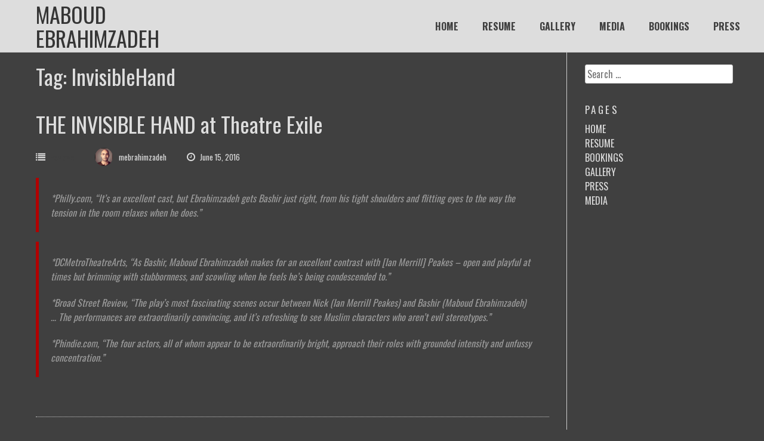

--- FILE ---
content_type: text/html; charset=UTF-8
request_url: https://maboudebrahimzadeh.com/tag/invisiblehand/
body_size: 11466
content:
<!DOCTYPE html>
<html lang="en-US">
<head>
<meta charset="UTF-8">
<meta name="viewport" content="width=device-width, initial-scale=1">
<link rel="profile" href="http://gmpg.org/xfn/11">
<link rel="pingback" href="https://maboudebrahimzadeh.com/xmlrpc.php">
<meta name='robots' content='index, follow, max-image-preview:large, max-snippet:-1, max-video-preview:-1' />
<!-- Jetpack Site Verification Tags -->
<meta name="google-site-verification" content="5pgNg8vZ1v2NCqcewHRXxc5nu0ctaYzCRib9SUheK5Y" />

	<!-- This site is optimized with the Yoast SEO plugin v26.7 - https://yoast.com/wordpress/plugins/seo/ -->
	<title>InvisibleHand Archives - MABOUD EBRAHIMZADEH</title>
	<link rel="canonical" href="https://maboudebrahimzadeh.com/tag/invisiblehand/" />
	<meta property="og:locale" content="en_US" />
	<meta property="og:type" content="article" />
	<meta property="og:title" content="InvisibleHand Archives - MABOUD EBRAHIMZADEH" />
	<meta property="og:url" content="https://maboudebrahimzadeh.com/tag/invisiblehand/" />
	<meta property="og:site_name" content="MABOUD EBRAHIMZADEH" />
	<meta property="og:image" content="https://i0.wp.com/maboudebrahimzadeh.com/wp-content/uploads/IMG_4003-55c8dc69v1_site_icon.png?fit=512%2C512&ssl=1" />
	<meta property="og:image:width" content="512" />
	<meta property="og:image:height" content="512" />
	<meta property="og:image:type" content="image/png" />
	<meta name="twitter:card" content="summary_large_image" />
	<meta name="twitter:site" content="@mindthechasm" />
	<script type="application/ld+json" class="yoast-schema-graph">{"@context":"https://schema.org","@graph":[{"@type":"CollectionPage","@id":"https://maboudebrahimzadeh.com/tag/invisiblehand/","url":"https://maboudebrahimzadeh.com/tag/invisiblehand/","name":"InvisibleHand Archives - MABOUD EBRAHIMZADEH","isPartOf":{"@id":"https://maboudebrahimzadeh.com/#website"},"breadcrumb":{"@id":"https://maboudebrahimzadeh.com/tag/invisiblehand/#breadcrumb"},"inLanguage":"en-US"},{"@type":"BreadcrumbList","@id":"https://maboudebrahimzadeh.com/tag/invisiblehand/#breadcrumb","itemListElement":[{"@type":"ListItem","position":1,"name":"Home","item":"https://maboudebrahimzadeh.com/"},{"@type":"ListItem","position":2,"name":"InvisibleHand"}]},{"@type":"WebSite","@id":"https://maboudebrahimzadeh.com/#website","url":"https://maboudebrahimzadeh.com/","name":"MABOUD EBRAHIMZADEH","description":"Actor. Writer. Filmmaker. Social Critic and Pragmatist.","publisher":{"@id":"https://maboudebrahimzadeh.com/#/schema/person/4ede93fb8e78e9d2a5e7f2dcb3d5c7c0"},"potentialAction":[{"@type":"SearchAction","target":{"@type":"EntryPoint","urlTemplate":"https://maboudebrahimzadeh.com/?s={search_term_string}"},"query-input":{"@type":"PropertyValueSpecification","valueRequired":true,"valueName":"search_term_string"}}],"inLanguage":"en-US"},{"@type":["Person","Organization"],"@id":"https://maboudebrahimzadeh.com/#/schema/person/4ede93fb8e78e9d2a5e7f2dcb3d5c7c0","name":"mebrahimzadeh","image":{"@type":"ImageObject","inLanguage":"en-US","@id":"https://maboudebrahimzadeh.com/#/schema/person/image/","url":"https://i0.wp.com/maboudebrahimzadeh.com/wp-content/uploads/IMG_4003-55c8dc69v1_site_icon.png?fit=512%2C512&ssl=1","contentUrl":"https://i0.wp.com/maboudebrahimzadeh.com/wp-content/uploads/IMG_4003-55c8dc69v1_site_icon.png?fit=512%2C512&ssl=1","width":512,"height":512,"caption":"mebrahimzadeh"},"logo":{"@id":"https://maboudebrahimzadeh.com/#/schema/person/image/"},"description":"Actor. Writer. Filmmaker. Social Critic and Pragmatist.","sameAs":["https://www.maboudebrahimzadeh.com"]}]}</script>
	<!-- / Yoast SEO plugin. -->


<link rel='dns-prefetch' href='//stats.wp.com' />
<link rel='dns-prefetch' href='//fonts.googleapis.com' />
<link rel='dns-prefetch' href='//v0.wordpress.com' />
<link rel='preconnect' href='//i0.wp.com' />
<link rel='preconnect' href='//c0.wp.com' />
<link rel="alternate" type="application/rss+xml" title="MABOUD EBRAHIMZADEH &raquo; Feed" href="https://maboudebrahimzadeh.com/feed/" />
<link rel="alternate" type="application/rss+xml" title="MABOUD EBRAHIMZADEH &raquo; Comments Feed" href="https://maboudebrahimzadeh.com/comments/feed/" />
<link rel="alternate" type="application/rss+xml" title="MABOUD EBRAHIMZADEH &raquo; InvisibleHand Tag Feed" href="https://maboudebrahimzadeh.com/tag/invisiblehand/feed/" />
<style id='wp-img-auto-sizes-contain-inline-css' type='text/css'>
img:is([sizes=auto i],[sizes^="auto," i]){contain-intrinsic-size:3000px 1500px}
/*# sourceURL=wp-img-auto-sizes-contain-inline-css */
</style>
<style id='wp-emoji-styles-inline-css' type='text/css'>

	img.wp-smiley, img.emoji {
		display: inline !important;
		border: none !important;
		box-shadow: none !important;
		height: 1em !important;
		width: 1em !important;
		margin: 0 0.07em !important;
		vertical-align: -0.1em !important;
		background: none !important;
		padding: 0 !important;
	}
/*# sourceURL=wp-emoji-styles-inline-css */
</style>
<link rel='stylesheet' id='wp-block-library-css' href='https://c0.wp.com/c/6.9/wp-includes/css/dist/block-library/style.min.css' type='text/css' media='all' />
<style id='global-styles-inline-css' type='text/css'>
:root{--wp--preset--aspect-ratio--square: 1;--wp--preset--aspect-ratio--4-3: 4/3;--wp--preset--aspect-ratio--3-4: 3/4;--wp--preset--aspect-ratio--3-2: 3/2;--wp--preset--aspect-ratio--2-3: 2/3;--wp--preset--aspect-ratio--16-9: 16/9;--wp--preset--aspect-ratio--9-16: 9/16;--wp--preset--color--black: #000000;--wp--preset--color--cyan-bluish-gray: #abb8c3;--wp--preset--color--white: #ffffff;--wp--preset--color--pale-pink: #f78da7;--wp--preset--color--vivid-red: #cf2e2e;--wp--preset--color--luminous-vivid-orange: #ff6900;--wp--preset--color--luminous-vivid-amber: #fcb900;--wp--preset--color--light-green-cyan: #7bdcb5;--wp--preset--color--vivid-green-cyan: #00d084;--wp--preset--color--pale-cyan-blue: #8ed1fc;--wp--preset--color--vivid-cyan-blue: #0693e3;--wp--preset--color--vivid-purple: #9b51e0;--wp--preset--gradient--vivid-cyan-blue-to-vivid-purple: linear-gradient(135deg,rgb(6,147,227) 0%,rgb(155,81,224) 100%);--wp--preset--gradient--light-green-cyan-to-vivid-green-cyan: linear-gradient(135deg,rgb(122,220,180) 0%,rgb(0,208,130) 100%);--wp--preset--gradient--luminous-vivid-amber-to-luminous-vivid-orange: linear-gradient(135deg,rgb(252,185,0) 0%,rgb(255,105,0) 100%);--wp--preset--gradient--luminous-vivid-orange-to-vivid-red: linear-gradient(135deg,rgb(255,105,0) 0%,rgb(207,46,46) 100%);--wp--preset--gradient--very-light-gray-to-cyan-bluish-gray: linear-gradient(135deg,rgb(238,238,238) 0%,rgb(169,184,195) 100%);--wp--preset--gradient--cool-to-warm-spectrum: linear-gradient(135deg,rgb(74,234,220) 0%,rgb(151,120,209) 20%,rgb(207,42,186) 40%,rgb(238,44,130) 60%,rgb(251,105,98) 80%,rgb(254,248,76) 100%);--wp--preset--gradient--blush-light-purple: linear-gradient(135deg,rgb(255,206,236) 0%,rgb(152,150,240) 100%);--wp--preset--gradient--blush-bordeaux: linear-gradient(135deg,rgb(254,205,165) 0%,rgb(254,45,45) 50%,rgb(107,0,62) 100%);--wp--preset--gradient--luminous-dusk: linear-gradient(135deg,rgb(255,203,112) 0%,rgb(199,81,192) 50%,rgb(65,88,208) 100%);--wp--preset--gradient--pale-ocean: linear-gradient(135deg,rgb(255,245,203) 0%,rgb(182,227,212) 50%,rgb(51,167,181) 100%);--wp--preset--gradient--electric-grass: linear-gradient(135deg,rgb(202,248,128) 0%,rgb(113,206,126) 100%);--wp--preset--gradient--midnight: linear-gradient(135deg,rgb(2,3,129) 0%,rgb(40,116,252) 100%);--wp--preset--font-size--small: 13px;--wp--preset--font-size--medium: 20px;--wp--preset--font-size--large: 36px;--wp--preset--font-size--x-large: 42px;--wp--preset--spacing--20: 0.44rem;--wp--preset--spacing--30: 0.67rem;--wp--preset--spacing--40: 1rem;--wp--preset--spacing--50: 1.5rem;--wp--preset--spacing--60: 2.25rem;--wp--preset--spacing--70: 3.38rem;--wp--preset--spacing--80: 5.06rem;--wp--preset--shadow--natural: 6px 6px 9px rgba(0, 0, 0, 0.2);--wp--preset--shadow--deep: 12px 12px 50px rgba(0, 0, 0, 0.4);--wp--preset--shadow--sharp: 6px 6px 0px rgba(0, 0, 0, 0.2);--wp--preset--shadow--outlined: 6px 6px 0px -3px rgb(255, 255, 255), 6px 6px rgb(0, 0, 0);--wp--preset--shadow--crisp: 6px 6px 0px rgb(0, 0, 0);}:where(.is-layout-flex){gap: 0.5em;}:where(.is-layout-grid){gap: 0.5em;}body .is-layout-flex{display: flex;}.is-layout-flex{flex-wrap: wrap;align-items: center;}.is-layout-flex > :is(*, div){margin: 0;}body .is-layout-grid{display: grid;}.is-layout-grid > :is(*, div){margin: 0;}:where(.wp-block-columns.is-layout-flex){gap: 2em;}:where(.wp-block-columns.is-layout-grid){gap: 2em;}:where(.wp-block-post-template.is-layout-flex){gap: 1.25em;}:where(.wp-block-post-template.is-layout-grid){gap: 1.25em;}.has-black-color{color: var(--wp--preset--color--black) !important;}.has-cyan-bluish-gray-color{color: var(--wp--preset--color--cyan-bluish-gray) !important;}.has-white-color{color: var(--wp--preset--color--white) !important;}.has-pale-pink-color{color: var(--wp--preset--color--pale-pink) !important;}.has-vivid-red-color{color: var(--wp--preset--color--vivid-red) !important;}.has-luminous-vivid-orange-color{color: var(--wp--preset--color--luminous-vivid-orange) !important;}.has-luminous-vivid-amber-color{color: var(--wp--preset--color--luminous-vivid-amber) !important;}.has-light-green-cyan-color{color: var(--wp--preset--color--light-green-cyan) !important;}.has-vivid-green-cyan-color{color: var(--wp--preset--color--vivid-green-cyan) !important;}.has-pale-cyan-blue-color{color: var(--wp--preset--color--pale-cyan-blue) !important;}.has-vivid-cyan-blue-color{color: var(--wp--preset--color--vivid-cyan-blue) !important;}.has-vivid-purple-color{color: var(--wp--preset--color--vivid-purple) !important;}.has-black-background-color{background-color: var(--wp--preset--color--black) !important;}.has-cyan-bluish-gray-background-color{background-color: var(--wp--preset--color--cyan-bluish-gray) !important;}.has-white-background-color{background-color: var(--wp--preset--color--white) !important;}.has-pale-pink-background-color{background-color: var(--wp--preset--color--pale-pink) !important;}.has-vivid-red-background-color{background-color: var(--wp--preset--color--vivid-red) !important;}.has-luminous-vivid-orange-background-color{background-color: var(--wp--preset--color--luminous-vivid-orange) !important;}.has-luminous-vivid-amber-background-color{background-color: var(--wp--preset--color--luminous-vivid-amber) !important;}.has-light-green-cyan-background-color{background-color: var(--wp--preset--color--light-green-cyan) !important;}.has-vivid-green-cyan-background-color{background-color: var(--wp--preset--color--vivid-green-cyan) !important;}.has-pale-cyan-blue-background-color{background-color: var(--wp--preset--color--pale-cyan-blue) !important;}.has-vivid-cyan-blue-background-color{background-color: var(--wp--preset--color--vivid-cyan-blue) !important;}.has-vivid-purple-background-color{background-color: var(--wp--preset--color--vivid-purple) !important;}.has-black-border-color{border-color: var(--wp--preset--color--black) !important;}.has-cyan-bluish-gray-border-color{border-color: var(--wp--preset--color--cyan-bluish-gray) !important;}.has-white-border-color{border-color: var(--wp--preset--color--white) !important;}.has-pale-pink-border-color{border-color: var(--wp--preset--color--pale-pink) !important;}.has-vivid-red-border-color{border-color: var(--wp--preset--color--vivid-red) !important;}.has-luminous-vivid-orange-border-color{border-color: var(--wp--preset--color--luminous-vivid-orange) !important;}.has-luminous-vivid-amber-border-color{border-color: var(--wp--preset--color--luminous-vivid-amber) !important;}.has-light-green-cyan-border-color{border-color: var(--wp--preset--color--light-green-cyan) !important;}.has-vivid-green-cyan-border-color{border-color: var(--wp--preset--color--vivid-green-cyan) !important;}.has-pale-cyan-blue-border-color{border-color: var(--wp--preset--color--pale-cyan-blue) !important;}.has-vivid-cyan-blue-border-color{border-color: var(--wp--preset--color--vivid-cyan-blue) !important;}.has-vivid-purple-border-color{border-color: var(--wp--preset--color--vivid-purple) !important;}.has-vivid-cyan-blue-to-vivid-purple-gradient-background{background: var(--wp--preset--gradient--vivid-cyan-blue-to-vivid-purple) !important;}.has-light-green-cyan-to-vivid-green-cyan-gradient-background{background: var(--wp--preset--gradient--light-green-cyan-to-vivid-green-cyan) !important;}.has-luminous-vivid-amber-to-luminous-vivid-orange-gradient-background{background: var(--wp--preset--gradient--luminous-vivid-amber-to-luminous-vivid-orange) !important;}.has-luminous-vivid-orange-to-vivid-red-gradient-background{background: var(--wp--preset--gradient--luminous-vivid-orange-to-vivid-red) !important;}.has-very-light-gray-to-cyan-bluish-gray-gradient-background{background: var(--wp--preset--gradient--very-light-gray-to-cyan-bluish-gray) !important;}.has-cool-to-warm-spectrum-gradient-background{background: var(--wp--preset--gradient--cool-to-warm-spectrum) !important;}.has-blush-light-purple-gradient-background{background: var(--wp--preset--gradient--blush-light-purple) !important;}.has-blush-bordeaux-gradient-background{background: var(--wp--preset--gradient--blush-bordeaux) !important;}.has-luminous-dusk-gradient-background{background: var(--wp--preset--gradient--luminous-dusk) !important;}.has-pale-ocean-gradient-background{background: var(--wp--preset--gradient--pale-ocean) !important;}.has-electric-grass-gradient-background{background: var(--wp--preset--gradient--electric-grass) !important;}.has-midnight-gradient-background{background: var(--wp--preset--gradient--midnight) !important;}.has-small-font-size{font-size: var(--wp--preset--font-size--small) !important;}.has-medium-font-size{font-size: var(--wp--preset--font-size--medium) !important;}.has-large-font-size{font-size: var(--wp--preset--font-size--large) !important;}.has-x-large-font-size{font-size: var(--wp--preset--font-size--x-large) !important;}
/*# sourceURL=global-styles-inline-css */
</style>

<style id='classic-theme-styles-inline-css' type='text/css'>
/*! This file is auto-generated */
.wp-block-button__link{color:#fff;background-color:#32373c;border-radius:9999px;box-shadow:none;text-decoration:none;padding:calc(.667em + 2px) calc(1.333em + 2px);font-size:1.125em}.wp-block-file__button{background:#32373c;color:#fff;text-decoration:none}
/*# sourceURL=/wp-includes/css/classic-themes.min.css */
</style>
<link rel='stylesheet' id='chld_thm_cfg_parent-css' href='https://maboudebrahimzadeh.com/wp-content/themes/bldr/style.css' type='text/css' media='all' />
<link rel='stylesheet' id='bldr-style-css' href='https://maboudebrahimzadeh.com/wp-content/themes/bldr-child/style.css' type='text/css' media='all' />
<style id='bldr-style-inline-css' type='text/css'>
h1, h2, h3, h4, h5, h6 { font-family: Oswald; }
body, button, input, select, textarea { font-family: Oswald; }

/*# sourceURL=bldr-style-inline-css */
</style>
<link rel='stylesheet' id='bldr-slick-css' href='https://maboudebrahimzadeh.com/wp-content/themes/bldr/css/slick.css' type='text/css' media='all' />
<link rel='stylesheet' id='bldr-animate-css' href='https://maboudebrahimzadeh.com/wp-content/themes/bldr/css/animate.css' type='text/css' media='all' />
<link rel='stylesheet' id='bldr-menu-css' href='https://maboudebrahimzadeh.com/wp-content/themes/bldr/css/jPushMenu.css' type='text/css' media='all' />
<link rel='stylesheet' id='bldr-font-awesome-css' href='https://maboudebrahimzadeh.com/wp-content/themes/bldr/fonts/font-awesome.css' type='text/css' media='all' />
<link rel='stylesheet' id='bldr-headings-fonts-css' href='//fonts.googleapis.com/css?family=Oswald%3A400%2C700&#038;ver=6.9' type='text/css' media='all' />
<link rel='stylesheet' id='bldr-body-fonts-css' href='//fonts.googleapis.com/css?family=Oswald%3A400%2C700&#038;ver=6.9' type='text/css' media='all' />
<link rel='stylesheet' id='bldr-header-css-css' href='https://maboudebrahimzadeh.com/wp-content/themes/bldr/css/headhesive.css' type='text/css' media='all' />
<link rel='stylesheet' id='tablepress-default-css' href='https://maboudebrahimzadeh.com/wp-content/plugins/tablepress/css/build/default.css' type='text/css' media='all' />
<script type="text/javascript" src="https://c0.wp.com/c/6.9/wp-includes/js/jquery/jquery.min.js" id="jquery-core-js"></script>
<script type="text/javascript" src="https://c0.wp.com/c/6.9/wp-includes/js/jquery/jquery-migrate.min.js" id="jquery-migrate-js"></script>
<script type="text/javascript" src="https://maboudebrahimzadeh.com/wp-content/themes/bldr/js/parallax.js" id="bldr-parallax-js"></script>
<link rel="https://api.w.org/" href="https://maboudebrahimzadeh.com/wp-json/" /><link rel="alternate" title="JSON" type="application/json" href="https://maboudebrahimzadeh.com/wp-json/wp/v2/tags/14" />	<style>img#wpstats{display:none}</style>
		<!--[if lt IE 9]>
<script src="https://maboudebrahimzadeh.com/wp-content/themes/bldr/js/html5shiv.js"></script>
<![endif]-->
	<!-- BLDR customizer CSS --> 
	<style>
		
				a { color: #dddddd; }
				
				a:hover {
			color: #b10101;   
		}
				
				.social-media-icons .fa { color: #606060; -o-transition:.5s;
  		 }
				
				.social-media-icons .fa:hover { color: #b10101; }
		 
		
				.social-bar { background: #dddddd; }
				
				.social-bar { border-color: #b10101; }
				
				
				.site-footer { color: #404040; }
				
				
				 
				button, input[type="button"], input[type="reset"], input[type="submit"] { background: #b10101; }
				
				button, input[type="button"], input[type="reset"], input[type="submit"] { border-color: #b10101; }
		 
		
				button:hover, input[type="button"]:hover, input[type="reset"]:hover, input[type="submit"]:hover { background: #b10101; }
				
				button:hover, input[type="button"]:hover, input[type="reset"]:hover, input[type="submit"]:hover { border-color: #b10101; }
				
				button:hover, input[type="button"]:hover, input[type="reset"]:hover, input[type="submit"]:hover { border-color: #b10101; }
				
				.services .service-icon { background: #b10101; }
				
				.site-header-home h1.site-title a { color: #dddddd; } 
				
		 
		body, button, input, select, textarea { color: #dddddd; } 
				
				.site-header-home .main-navigation a { color: #dddddd; }
				
				.site-header-home .main-navigation a:hover { color: #dddddd; }
		 
		
				.banner--clone { background: #dddddd !important; } 
				
				
				
				.banner--clone .main-navigation ul ul { background: #dddddd !important; }  
		 
		
		 
		.banner--clone .main-navigation ul ul { border-color: #b10101!important; }
				
				
				.banner--clone .main-navigation ul ul a:hover { background: #dddddd !important; } 
				
				.site-header { background: #dddddd; } 
				
				
				
				.main-navigation ul ul { background: #dddddd; }  
				
				.main-navigation ul ul { border-color: #b10101; }
				
				
				.main-navigation ul ul a:hover { background: #dddddd; } 
				
				blockquote { background: #404040; }
				
				blockquote { border-color:#b10101; }
				
				
		 
		.banner--clone h1.site-title a, h1.site-title a { color: #353535; } 
				
				
		  
		 .navigation-container button, .navigation-container input[type="button"], .navigation-container input[type="reset"], .navigation-container input[type="submit"] { background-color: #b10101; } 
		 
		
		  
		 .navigation-container button, .navigation-container input[type="button"], .navigation-container input[type="reset"], .navigation-container input[type="submit"] { border-color: #b10101; } 
		  
		
		  
		 .navigation-container button:hover, .navigation-container input[type="button"]:hover, .navigation-container input[type="reset"]:hover, .navigation-container input[type="submit"]:hover { background-color: #b10101; } 
		 
		
		  
		 .navigation-container button:hover, .navigation-container input[type="button"]:hover, .navigation-container input[type="reset"]:hover, .navigation-container input[type="submit"]:hover { border-color: #b10101; } 
				  
	</style> 
	
 	



	
<style type="text/css" id="custom-background-css">
body.custom-background { background-color: #404040; }
</style>
	<link rel="icon" href="https://i0.wp.com/maboudebrahimzadeh.com/wp-content/uploads/IMG_4003-55c8dc69v1_site_icon.png?fit=32%2C32&#038;ssl=1" sizes="32x32" />
<link rel="icon" href="https://i0.wp.com/maboudebrahimzadeh.com/wp-content/uploads/IMG_4003-55c8dc69v1_site_icon.png?fit=192%2C192&#038;ssl=1" sizes="192x192" />
<link rel="apple-touch-icon" href="https://i0.wp.com/maboudebrahimzadeh.com/wp-content/uploads/IMG_4003-55c8dc69v1_site_icon.png?fit=180%2C180&#038;ssl=1" />
<meta name="msapplication-TileImage" content="https://i0.wp.com/maboudebrahimzadeh.com/wp-content/uploads/IMG_4003-55c8dc69v1_site_icon.png?fit=270%2C270&#038;ssl=1" />
<link rel='stylesheet' id='jetpack-swiper-library-css' href='https://c0.wp.com/p/jetpack/15.4/_inc/blocks/swiper.css' type='text/css' media='all' />
<link rel='stylesheet' id='jetpack-carousel-css' href='https://c0.wp.com/p/jetpack/15.4/modules/carousel/jetpack-carousel.css' type='text/css' media='all' />
</head>

<body class="archive tag tag-invisiblehand tag-14 custom-background wp-theme-bldr wp-child-theme-bldr-child">
<div id="page" class="hfeed site">
	<a class="skip-link screen-reader-text" href="#content">Skip to content</a>

	<header id="masthead" class="site-header" role="banner">
    	<div class="grid grid-pad header-overflow">
			<div class="site-branding">
        		<div>
            
				                
    				<hgroup>
       					<h1 class='site-title'>
                        	<a href='https://maboudebrahimzadeh.com/' title='MABOUD EBRAHIMZADEH' rel='home'>MABOUD EBRAHIMZADEH</a>
                        </h1> 
    				</hgroup>
                    
				            
            	</div> 
			</div><!-- .site-branding -->
        
        
			<div class="navigation-container">
				<nav id="site-navigation" class="main-navigation" role="navigation">
            		<button class="toggle-menu menu-right push-body">
						Menu                	</button>
					<div class="menu-main-menu-container"><ul id="menu-main-menu" class="menu"><li id="menu-item-292" class="menu-item menu-item-type-post_type menu-item-object-page menu-item-home menu-item-292"><a href="https://maboudebrahimzadeh.com/">HOME</a></li>
<li id="menu-item-294" class="menu-item menu-item-type-post_type menu-item-object-page menu-item-294"><a href="https://maboudebrahimzadeh.com/resume/">RESUME</a></li>
<li id="menu-item-295" class="menu-item menu-item-type-post_type menu-item-object-page menu-item-295"><a href="https://maboudebrahimzadeh.com/gallery/">GALLERY</a></li>
<li id="menu-item-577" class="menu-item menu-item-type-post_type menu-item-object-page menu-item-577"><a href="https://maboudebrahimzadeh.com/media/">MEDIA</a></li>
<li id="menu-item-297" class="menu-item menu-item-type-post_type menu-item-object-page menu-item-297"><a href="https://maboudebrahimzadeh.com/bookings/">BOOKINGS</a></li>
<li id="menu-item-298" class="menu-item menu-item-type-post_type menu-item-object-page menu-item-298"><a href="https://maboudebrahimzadeh.com/press/">PRESS</a></li>
</ul></div>				</nav><!-- #site-navigation -->
        	</div>
            
        </div>
	</header><!-- #masthead -->
    
    <nav class="cbp-spmenu cbp-spmenu-vertical cbp-spmenu-right">
        <h3><i class="fa fa-close"></i> Close Menu</h3>
        <div class="menu-main-menu-container"><ul id="menu-main-menu-1" class="menu"><li class="menu-item menu-item-type-post_type menu-item-object-page menu-item-home menu-item-292"><a href="https://maboudebrahimzadeh.com/">HOME</a></li>
<li class="menu-item menu-item-type-post_type menu-item-object-page menu-item-294"><a href="https://maboudebrahimzadeh.com/resume/">RESUME</a></li>
<li class="menu-item menu-item-type-post_type menu-item-object-page menu-item-295"><a href="https://maboudebrahimzadeh.com/gallery/">GALLERY</a></li>
<li class="menu-item menu-item-type-post_type menu-item-object-page menu-item-577"><a href="https://maboudebrahimzadeh.com/media/">MEDIA</a></li>
<li class="menu-item menu-item-type-post_type menu-item-object-page menu-item-297"><a href="https://maboudebrahimzadeh.com/bookings/">BOOKINGS</a></li>
<li class="menu-item menu-item-type-post_type menu-item-object-page menu-item-298"><a href="https://maboudebrahimzadeh.com/press/">PRESS</a></li>
</ul></div>	</nav>

	<div id="content" class="site-content">

<section id="blog-entry-content">
    <div class="grid grid-pad">
        
                	<div class="col-9-12">
    	        
            <div id="primary" class="content-area">
                <main id="main" class="site-main" role="main">
        
                        
                    <header class="page-header">
                        <h1 class="page-title">Tag: InvisibleHand</h1>                    </header><!-- .page-header -->
        
                                                
                        
<article id="post-393" class="post-393 post type-post status-publish format-quote hentry category-reviews tag-12 tag-invisiblehand tag-invisiblehandexile tag-review tag-theatreexile post_format-post-format-quote">
	<header class="entry-header">
		<h1 class="entry-title"><a href="https://maboudebrahimzadeh.com/invisible-hand-theatre-exile/" rel="bookmark">THE INVISIBLE HAND at Theatre Exile</a></h1>
				<div class="entry-meta">
        	<span class="meta-block"><i class="fa fa-list"></i> <ul class="post-categories">
	<li><a href="https://maboudebrahimzadeh.com/category/press/reviews/" rel="category tag">Reviews</a></li></ul></span>
            <span class="meta-block"><img alt='' src='https://secure.gravatar.com/avatar/cf437718fa1a782e8fbba67c5e7b91cee94c05be5f2843b6f6bff7291e972b05?s=96&#038;d=mm&#038;r=g' srcset='https://secure.gravatar.com/avatar/cf437718fa1a782e8fbba67c5e7b91cee94c05be5f2843b6f6bff7291e972b05?s=96&#038;d=mm&#038;r=g 2x' class='avatar avatar-96 photo' height='96' width='96' decoding='async'/>mebrahimzadeh</span>
            <span class="meta-block"><i class="fa fa-clock-o"></i> June 15, 2016</span>
		</div><!-- .entry-meta -->
			</header><!-- .entry-header -->

	<div class="entry-content">
    	        
		<blockquote><p>
*Philly.com, &#8220;It&#8217;s an excellent cast, but Ebrahimzadeh gets Bashir just right, from his tight shoulders and flitting eyes to the way the tension in the room relaxes when he does.&#8221;</p></blockquote>
<blockquote><p>*DCMetroTheatreArts, &#8220;As Bashir, Maboud Ebrahimzadeh makes for an excellent contrast with [Ian Merrill] Peakes – open and playful at times but brimming with stubbornness, and scowling when he feels he’s being condescended to.&#8221;</p>
<p>*Broad Street Review, &#8220;The play’s most fascinating scenes occur between Nick (Ian Merrill Peakes) and Bashir (Maboud Ebrahimzadeh)&#8230; The performances are extraordinarily convincing, and it’s refreshing to see Muslim characters who aren’t evil stereotypes.&#8221;</p>
<p>*Phindie.com, &#8220;The four actors, all of whom appear to be extraordinarily bright, approach their roles with grounded intensity and unfussy concentration.&#8221;</p></blockquote>

			</div><!-- .entry-content -->

	<footer class="entry-footer">
	</footer><!-- .entry-footer -->
</article><!-- #post-## -->        
                            
                        
<article id="post-332" class="post-332 post type-post status-publish format-standard hentry category-news tag-12 tag-ayadakhtar tag-invisiblehand tag-studiox tag-theatreexile tag-upcoming">
	<header class="entry-header">
		<h1 class="entry-title"><a href="https://maboudebrahimzadeh.com/news-invisible-hand/" rel="bookmark">News: THE INVISIBLE HAND at Theatre Exile</a></h1>
				<div class="entry-meta">
        	<span class="meta-block"><i class="fa fa-list"></i> <ul class="post-categories">
	<li><a href="https://maboudebrahimzadeh.com/category/press/news/" rel="category tag">News</a></li></ul></span>
            <span class="meta-block"><img alt='' src='https://secure.gravatar.com/avatar/cf437718fa1a782e8fbba67c5e7b91cee94c05be5f2843b6f6bff7291e972b05?s=96&#038;d=mm&#038;r=g' srcset='https://secure.gravatar.com/avatar/cf437718fa1a782e8fbba67c5e7b91cee94c05be5f2843b6f6bff7291e972b05?s=96&#038;d=mm&#038;r=g 2x' class='avatar avatar-96 photo' height='96' width='96' decoding='async'/>mebrahimzadeh</span>
            <span class="meta-block"><i class="fa fa-clock-o"></i> March 14, 2016</span>
		</div><!-- .entry-meta -->
			</header><!-- .entry-header -->

	<div class="entry-content">
    	        
		<h2>The Invisible Hand at Theatre Exile</h2>
<figure id="attachment_348" aria-describedby="caption-attachment-348" style="width: 283px" class="wp-caption alignnone"><img data-recalc-dims="1" fetchpriority="high" decoding="async" data-attachment-id="348" data-permalink="https://maboudebrahimzadeh.com/news-invisible-hand/ghosted-show-image-2/" data-orig-file="https://i0.wp.com/maboudebrahimzadeh.com/wp-content/uploads/Ghosted-Show-Image-2.png?fit=388%2C411&amp;ssl=1" data-orig-size="388,411" data-comments-opened="0" data-image-meta="{&quot;aperture&quot;:&quot;0&quot;,&quot;credit&quot;:&quot;&quot;,&quot;camera&quot;:&quot;&quot;,&quot;caption&quot;:&quot;&quot;,&quot;created_timestamp&quot;:&quot;0&quot;,&quot;copyright&quot;:&quot;&quot;,&quot;focal_length&quot;:&quot;0&quot;,&quot;iso&quot;:&quot;0&quot;,&quot;shutter_speed&quot;:&quot;0&quot;,&quot;title&quot;:&quot;&quot;,&quot;orientation&quot;:&quot;0&quot;}" data-image-title="The Invisible Hand" data-image-description="&lt;p&gt;The Invisible Hand by Ayad Akhtar&lt;br /&gt;
Theatre Exile&lt;br /&gt;
May &amp;#8211; June 2016&lt;/p&gt;
" data-image-caption="&lt;p&gt;The Invisible Hand by Ayad Akhtar&lt;br /&gt;
Theatre Exile&lt;br /&gt;
May &amp;#8211; June 2016&lt;/p&gt;
" data-medium-file="https://i0.wp.com/maboudebrahimzadeh.com/wp-content/uploads/Ghosted-Show-Image-2.png?fit=388%2C411&amp;ssl=1" data-large-file="https://i0.wp.com/maboudebrahimzadeh.com/wp-content/uploads/Ghosted-Show-Image-2.png?fit=388%2C411&amp;ssl=1" class=" wp-image-348" src="https://i0.wp.com/maboudebrahimzadeh.com/wp-content/uploads/Ghosted-Show-Image-2.png?resize=283%2C300&#038;ssl=1" alt="The Invisible Hand Artwork" width="283" height="300" /><figcaption id="caption-attachment-348" class="wp-caption-text">The Invisible Hand by Ayad Akhtar<br />Theatre Exile<br />May &#8211; June 2016</figcaption></figure>
<p>Maboud Ebrahimzadeh will be playing the role of <em>Bashir i</em>n the upcoming Studio X production of The Invisible Hand by Ayad Akhtar<em>. </em>The production begins in May of 2016 at <a href="http://www.theatreexile.org/episodes/invisible-hand-ayad-akhtar.html" target="_blank">Theatre Exile</a> in Philadelphia.</p>
<p>For tickets and more information, visit <a href="http://theatreexile.org/episodes/invisible-hand-ayad-akhtar.html" target="_blank">Theatre Exile</a>.</p>

			</div><!-- .entry-content -->

	<footer class="entry-footer">
	</footer><!-- .entry-footer -->
</article><!-- #post-## -->        
                            
                            
                        
                </main><!-- #main -->
            </div><!-- #primary -->
        </div><!-- col-9-12 -->
        
   		 
    		
<div class="col-3-12">
<div id="secondary" class="widget-area" role="complementary">
	<aside id="search-2" class="widget widget_search"><form role="search" method="get" class="search-form" action="https://maboudebrahimzadeh.com/">
				<label>
					<span class="screen-reader-text">Search for:</span>
					<input type="search" class="search-field" placeholder="Search &hellip;" value="" name="s" />
				</label>
				<input type="submit" class="search-submit" value="Search" />
			</form></aside><aside id="pages-2" class="widget widget_pages"><h1 class="widget-title">Pages</h1>
			<ul>
				<li class="page_item page-item-2"><a href="https://maboudebrahimzadeh.com/">HOME</a></li>
<li class="page_item page-item-17"><a href="https://maboudebrahimzadeh.com/resume/">RESUME</a></li>
<li class="page_item page-item-27"><a href="https://maboudebrahimzadeh.com/bookings/">BOOKINGS</a></li>
<li class="page_item page-item-46"><a href="https://maboudebrahimzadeh.com/gallery/">GALLERY</a></li>
<li class="page_item page-item-69"><a href="https://maboudebrahimzadeh.com/press/">PRESS</a></li>
<li class="page_item page-item-572"><a href="https://maboudebrahimzadeh.com/media/">MEDIA</a></li>
			</ul>

			</aside></div><!-- #secondary -->
</div>
    	    
    </div><!-- grid -->
</section><!-- blog-entry-content -->


	</div><!-- #content -->
    
     
        
        
												
			<div class="social-bar"> 
        		<div class="grid grid-pad">
        			<div class="col-1-1">
                
                	        			  	
                        <h3>
							Connect                        </h3> 
                	
					 
              			
                        	<ul class='social-media-icons'>
                            	 
                                	<li>
                                    <a href="http://facebook.com/maboudebrahimzadeh" target="_blank">
                                    <i class="fa fa-facebook"></i>
                                    </a>
                                    </li>
								                                                                	<li>
                                    <a href="http://twitter.com/mindthechasm" target="_blank">
                                    <i class="fa fa-twitter"></i>
                                    </a>
                                    </li>
								                                                                                                                                	<li>
                                    <a href="http://instagram.com/mindthechasm" target="_blank">
                                    <i class="fa fa-instagram"></i>
                                    </a>
                                    </li>
								                                                                                                                                                                                                                                                                                                                                                                                                                                                                                                                                                                                                                                                                                                                                                                                                                                                                 
                        	</ul>
                       
                
                	</div><!-- col-1-1 -->
        		</div><!-- grid -->
        	</div><!-- social-bar -->
    											        	
	
	<footer id="colophon" class="site-footer" role="contentinfo">
    	<div class="grid grid-pad">
        
        	            
                        
                        
                        
        </div>
    	<div class="grid grid-pad">
        	<div class="col-1-1">
                <div class="site-info">
                     
        				2025 Maboud Ebrahimzadeh. All Rights Reserved. 
					 
                </div><!-- .site-info -->
        	</div>
        </div>
	</footer><!-- #colophon -->
</div><!-- #page -->

<script type="speculationrules">
{"prefetch":[{"source":"document","where":{"and":[{"href_matches":"/*"},{"not":{"href_matches":["/wp-*.php","/wp-admin/*","/wp-content/uploads/*","/wp-content/*","/wp-content/plugins/*","/wp-content/themes/bldr-child/*","/wp-content/themes/bldr/*","/*\\?(.+)"]}},{"not":{"selector_matches":"a[rel~=\"nofollow\"]"}},{"not":{"selector_matches":".no-prefetch, .no-prefetch a"}}]},"eagerness":"conservative"}]}
</script>
		<div id="jp-carousel-loading-overlay">
			<div id="jp-carousel-loading-wrapper">
				<span id="jp-carousel-library-loading">&nbsp;</span>
			</div>
		</div>
		<div class="jp-carousel-overlay" style="display: none;">

		<div class="jp-carousel-container">
			<!-- The Carousel Swiper -->
			<div
				class="jp-carousel-wrap swiper jp-carousel-swiper-container jp-carousel-transitions"
				itemscope
				itemtype="https://schema.org/ImageGallery">
				<div class="jp-carousel swiper-wrapper"></div>
				<div class="jp-swiper-button-prev swiper-button-prev">
					<svg width="25" height="24" viewBox="0 0 25 24" fill="none" xmlns="http://www.w3.org/2000/svg">
						<mask id="maskPrev" mask-type="alpha" maskUnits="userSpaceOnUse" x="8" y="6" width="9" height="12">
							<path d="M16.2072 16.59L11.6496 12L16.2072 7.41L14.8041 6L8.8335 12L14.8041 18L16.2072 16.59Z" fill="white"/>
						</mask>
						<g mask="url(#maskPrev)">
							<rect x="0.579102" width="23.8823" height="24" fill="#FFFFFF"/>
						</g>
					</svg>
				</div>
				<div class="jp-swiper-button-next swiper-button-next">
					<svg width="25" height="24" viewBox="0 0 25 24" fill="none" xmlns="http://www.w3.org/2000/svg">
						<mask id="maskNext" mask-type="alpha" maskUnits="userSpaceOnUse" x="8" y="6" width="8" height="12">
							<path d="M8.59814 16.59L13.1557 12L8.59814 7.41L10.0012 6L15.9718 12L10.0012 18L8.59814 16.59Z" fill="white"/>
						</mask>
						<g mask="url(#maskNext)">
							<rect x="0.34375" width="23.8822" height="24" fill="#FFFFFF"/>
						</g>
					</svg>
				</div>
			</div>
			<!-- The main close buton -->
			<div class="jp-carousel-close-hint">
				<svg width="25" height="24" viewBox="0 0 25 24" fill="none" xmlns="http://www.w3.org/2000/svg">
					<mask id="maskClose" mask-type="alpha" maskUnits="userSpaceOnUse" x="5" y="5" width="15" height="14">
						<path d="M19.3166 6.41L17.9135 5L12.3509 10.59L6.78834 5L5.38525 6.41L10.9478 12L5.38525 17.59L6.78834 19L12.3509 13.41L17.9135 19L19.3166 17.59L13.754 12L19.3166 6.41Z" fill="white"/>
					</mask>
					<g mask="url(#maskClose)">
						<rect x="0.409668" width="23.8823" height="24" fill="#FFFFFF"/>
					</g>
				</svg>
			</div>
			<!-- Image info, comments and meta -->
			<div class="jp-carousel-info">
				<div class="jp-carousel-info-footer">
					<div class="jp-carousel-pagination-container">
						<div class="jp-swiper-pagination swiper-pagination"></div>
						<div class="jp-carousel-pagination"></div>
					</div>
					<div class="jp-carousel-photo-title-container">
						<h2 class="jp-carousel-photo-caption"></h2>
					</div>
					<div class="jp-carousel-photo-icons-container">
						<a href="#" class="jp-carousel-icon-btn jp-carousel-icon-info" aria-label="Toggle photo metadata visibility">
							<span class="jp-carousel-icon">
								<svg width="25" height="24" viewBox="0 0 25 24" fill="none" xmlns="http://www.w3.org/2000/svg">
									<mask id="maskInfo" mask-type="alpha" maskUnits="userSpaceOnUse" x="2" y="2" width="21" height="20">
										<path fill-rule="evenodd" clip-rule="evenodd" d="M12.7537 2C7.26076 2 2.80273 6.48 2.80273 12C2.80273 17.52 7.26076 22 12.7537 22C18.2466 22 22.7046 17.52 22.7046 12C22.7046 6.48 18.2466 2 12.7537 2ZM11.7586 7V9H13.7488V7H11.7586ZM11.7586 11V17H13.7488V11H11.7586ZM4.79292 12C4.79292 16.41 8.36531 20 12.7537 20C17.142 20 20.7144 16.41 20.7144 12C20.7144 7.59 17.142 4 12.7537 4C8.36531 4 4.79292 7.59 4.79292 12Z" fill="white"/>
									</mask>
									<g mask="url(#maskInfo)">
										<rect x="0.8125" width="23.8823" height="24" fill="#FFFFFF"/>
									</g>
								</svg>
							</span>
						</a>
											</div>
				</div>
				<div class="jp-carousel-info-extra">
					<div class="jp-carousel-info-content-wrapper">
						<div class="jp-carousel-photo-title-container">
							<h2 class="jp-carousel-photo-title"></h2>
						</div>
						<div class="jp-carousel-comments-wrapper">
													</div>
						<div class="jp-carousel-image-meta">
							<div class="jp-carousel-title-and-caption">
								<div class="jp-carousel-photo-info">
									<h3 class="jp-carousel-caption" itemprop="caption description"></h3>
								</div>

								<div class="jp-carousel-photo-description"></div>
							</div>
							<ul class="jp-carousel-image-exif" style="display: none;"></ul>
							<a class="jp-carousel-image-download" href="#" target="_blank" style="display: none;">
								<svg width="25" height="24" viewBox="0 0 25 24" fill="none" xmlns="http://www.w3.org/2000/svg">
									<mask id="mask0" mask-type="alpha" maskUnits="userSpaceOnUse" x="3" y="3" width="19" height="18">
										<path fill-rule="evenodd" clip-rule="evenodd" d="M5.84615 5V19H19.7775V12H21.7677V19C21.7677 20.1 20.8721 21 19.7775 21H5.84615C4.74159 21 3.85596 20.1 3.85596 19V5C3.85596 3.9 4.74159 3 5.84615 3H12.8118V5H5.84615ZM14.802 5V3H21.7677V10H19.7775V6.41L9.99569 16.24L8.59261 14.83L18.3744 5H14.802Z" fill="white"/>
									</mask>
									<g mask="url(#mask0)">
										<rect x="0.870605" width="23.8823" height="24" fill="#FFFFFF"/>
									</g>
								</svg>
								<span class="jp-carousel-download-text"></span>
							</a>
							<div class="jp-carousel-image-map" style="display: none;"></div>
						</div>
					</div>
				</div>
			</div>
		</div>

		</div>
		<script type="text/javascript" src="https://maboudebrahimzadeh.com/wp-content/themes/bldr/js/navigation.js" id="bldr-navigation-js"></script>
<script type="text/javascript" src="https://maboudebrahimzadeh.com/wp-content/themes/bldr/js/skip-link-focus-fix.js" id="bldr-skip-link-focus-fix-js"></script>
<script type="text/javascript" src="https://maboudebrahimzadeh.com/wp-content/themes/bldr/js/jPushMenu.js" id="bldr-menu-js"></script>
<script type="text/javascript" src="https://maboudebrahimzadeh.com/wp-content/themes/bldr/js/slick.js" id="bldr-slick-js"></script>
<script type="text/javascript" src="https://maboudebrahimzadeh.com/wp-content/themes/bldr/js/panel-class.js" id="bldr-added-panel-js"></script>
<script type="text/javascript" src="https://maboudebrahimzadeh.com/wp-content/themes/bldr/js/headhesive.js" id="bldr-headhesive-js"></script>
<script type="text/javascript" src="https://maboudebrahimzadeh.com/wp-content/themes/bldr/js/sticky-head.js" id="bldr-sticky-head-js"></script>
<script type="text/javascript" src="https://maboudebrahimzadeh.com/wp-content/themes/bldr/js/animate-plus.js" id="bldr-animate-js"></script>
<script type="text/javascript" src="https://maboudebrahimzadeh.com/wp-content/themes/bldr/js/bldr.scripts.js" id="bldr-scripts-js"></script>
<script type="text/javascript" id="jetpack-stats-js-before">
/* <![CDATA[ */
_stq = window._stq || [];
_stq.push([ "view", {"v":"ext","blog":"97217793","post":"0","tz":"-5","srv":"maboudebrahimzadeh.com","arch_tag":"invisiblehand","arch_results":"2","j":"1:15.4"} ]);
_stq.push([ "clickTrackerInit", "97217793", "0" ]);
//# sourceURL=jetpack-stats-js-before
/* ]]> */
</script>
<script type="text/javascript" src="https://stats.wp.com/e-202603.js" id="jetpack-stats-js" defer="defer" data-wp-strategy="defer"></script>
<script type="text/javascript" id="jetpack-carousel-js-extra">
/* <![CDATA[ */
var jetpackSwiperLibraryPath = {"url":"https://maboudebrahimzadeh.com/wp-content/plugins/jetpack/_inc/blocks/swiper.js"};
var jetpackCarouselStrings = {"widths":[370,700,1000,1200,1400,2000],"is_logged_in":"","lang":"en","ajaxurl":"https://maboudebrahimzadeh.com/wp-admin/admin-ajax.php","nonce":"1091ecf24c","display_exif":"0","display_comments":"0","single_image_gallery":"1","single_image_gallery_media_file":"","background_color":"black","comment":"Comment","post_comment":"Post Comment","write_comment":"Write a Comment...","loading_comments":"Loading Comments...","image_label":"Open image in full-screen.","download_original":"View full size \u003Cspan class=\"photo-size\"\u003E{0}\u003Cspan class=\"photo-size-times\"\u003E\u00d7\u003C/span\u003E{1}\u003C/span\u003E","no_comment_text":"Please be sure to submit some text with your comment.","no_comment_email":"Please provide an email address to comment.","no_comment_author":"Please provide your name to comment.","comment_post_error":"Sorry, but there was an error posting your comment. Please try again later.","comment_approved":"Your comment was approved.","comment_unapproved":"Your comment is in moderation.","camera":"Camera","aperture":"Aperture","shutter_speed":"Shutter Speed","focal_length":"Focal Length","copyright":"Copyright","comment_registration":"0","require_name_email":"0","login_url":"https://maboudebrahimzadeh.com/wp-login.php?redirect_to=https%3A%2F%2Fmaboudebrahimzadeh.com%2Fnews-invisible-hand%2F","blog_id":"1","meta_data":["camera","aperture","shutter_speed","focal_length","copyright"]};
//# sourceURL=jetpack-carousel-js-extra
/* ]]> */
</script>
<script type="text/javascript" src="https://c0.wp.com/p/jetpack/15.4/_inc/build/carousel/jetpack-carousel.min.js" id="jetpack-carousel-js"></script>
<script id="wp-emoji-settings" type="application/json">
{"baseUrl":"https://s.w.org/images/core/emoji/17.0.2/72x72/","ext":".png","svgUrl":"https://s.w.org/images/core/emoji/17.0.2/svg/","svgExt":".svg","source":{"concatemoji":"https://maboudebrahimzadeh.com/wp-includes/js/wp-emoji-release.min.js"}}
</script>
<script type="module">
/* <![CDATA[ */
/*! This file is auto-generated */
const a=JSON.parse(document.getElementById("wp-emoji-settings").textContent),o=(window._wpemojiSettings=a,"wpEmojiSettingsSupports"),s=["flag","emoji"];function i(e){try{var t={supportTests:e,timestamp:(new Date).valueOf()};sessionStorage.setItem(o,JSON.stringify(t))}catch(e){}}function c(e,t,n){e.clearRect(0,0,e.canvas.width,e.canvas.height),e.fillText(t,0,0);t=new Uint32Array(e.getImageData(0,0,e.canvas.width,e.canvas.height).data);e.clearRect(0,0,e.canvas.width,e.canvas.height),e.fillText(n,0,0);const a=new Uint32Array(e.getImageData(0,0,e.canvas.width,e.canvas.height).data);return t.every((e,t)=>e===a[t])}function p(e,t){e.clearRect(0,0,e.canvas.width,e.canvas.height),e.fillText(t,0,0);var n=e.getImageData(16,16,1,1);for(let e=0;e<n.data.length;e++)if(0!==n.data[e])return!1;return!0}function u(e,t,n,a){switch(t){case"flag":return n(e,"\ud83c\udff3\ufe0f\u200d\u26a7\ufe0f","\ud83c\udff3\ufe0f\u200b\u26a7\ufe0f")?!1:!n(e,"\ud83c\udde8\ud83c\uddf6","\ud83c\udde8\u200b\ud83c\uddf6")&&!n(e,"\ud83c\udff4\udb40\udc67\udb40\udc62\udb40\udc65\udb40\udc6e\udb40\udc67\udb40\udc7f","\ud83c\udff4\u200b\udb40\udc67\u200b\udb40\udc62\u200b\udb40\udc65\u200b\udb40\udc6e\u200b\udb40\udc67\u200b\udb40\udc7f");case"emoji":return!a(e,"\ud83e\u1fac8")}return!1}function f(e,t,n,a){let r;const o=(r="undefined"!=typeof WorkerGlobalScope&&self instanceof WorkerGlobalScope?new OffscreenCanvas(300,150):document.createElement("canvas")).getContext("2d",{willReadFrequently:!0}),s=(o.textBaseline="top",o.font="600 32px Arial",{});return e.forEach(e=>{s[e]=t(o,e,n,a)}),s}function r(e){var t=document.createElement("script");t.src=e,t.defer=!0,document.head.appendChild(t)}a.supports={everything:!0,everythingExceptFlag:!0},new Promise(t=>{let n=function(){try{var e=JSON.parse(sessionStorage.getItem(o));if("object"==typeof e&&"number"==typeof e.timestamp&&(new Date).valueOf()<e.timestamp+604800&&"object"==typeof e.supportTests)return e.supportTests}catch(e){}return null}();if(!n){if("undefined"!=typeof Worker&&"undefined"!=typeof OffscreenCanvas&&"undefined"!=typeof URL&&URL.createObjectURL&&"undefined"!=typeof Blob)try{var e="postMessage("+f.toString()+"("+[JSON.stringify(s),u.toString(),c.toString(),p.toString()].join(",")+"));",a=new Blob([e],{type:"text/javascript"});const r=new Worker(URL.createObjectURL(a),{name:"wpTestEmojiSupports"});return void(r.onmessage=e=>{i(n=e.data),r.terminate(),t(n)})}catch(e){}i(n=f(s,u,c,p))}t(n)}).then(e=>{for(const n in e)a.supports[n]=e[n],a.supports.everything=a.supports.everything&&a.supports[n],"flag"!==n&&(a.supports.everythingExceptFlag=a.supports.everythingExceptFlag&&a.supports[n]);var t;a.supports.everythingExceptFlag=a.supports.everythingExceptFlag&&!a.supports.flag,a.supports.everything||((t=a.source||{}).concatemoji?r(t.concatemoji):t.wpemoji&&t.twemoji&&(r(t.twemoji),r(t.wpemoji)))});
//# sourceURL=https://maboudebrahimzadeh.com/wp-includes/js/wp-emoji-loader.min.js
/* ]]> */
</script>

</body>
</html>


--- FILE ---
content_type: text/css
request_url: https://maboudebrahimzadeh.com/wp-content/themes/bldr-child/style.css
body_size: 22
content:
/*
Theme Name: BLDR Child
Template: bldr
Author: Child Theme Configurator
Version: 1.0.1495043866
Updated: 2017-05-17 13:57:46

*/

